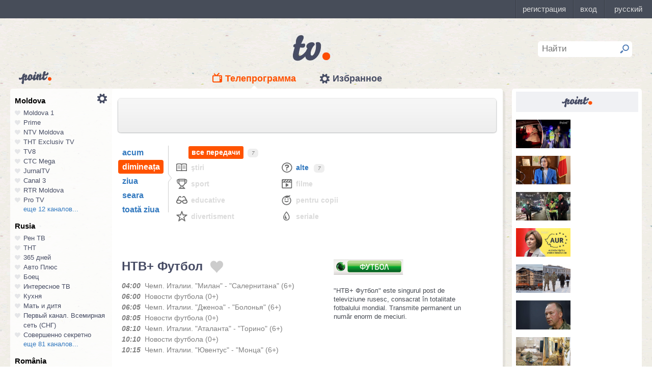

--- FILE ---
content_type: text/html; charset=UTF-8
request_url: https://point.md/ro/tv/ntv-plus-footbal/31-05-2024?range=1
body_size: 16392
content:
<!DOCTYPE html>
<!--[if lt IE 7]> <html class="no-js lt-ie9 lt-ie8 lt-ie7" lang="ru"> <![endif]-->
<!--[if IE 7]> <html class="no-js lt-ie9 lt-ie8" lang="ru"> <![endif]-->
<!--[if IE 8]> <html class="no-js lt-ie9" lang="ru"> <![endif]-->
<!--[if gt IE 8]><!--> <html class="no-js" lang="ru"> <!--<![endif]-->
<head>
<meta charset="utf-8">
<title>Programul TV НТВ+ Футбол Programul de emisiuni НТВ+ Футбол pentru 31 mai 2024</title>
<meta name="referrer" content="always">
<meta name="referrer" content="unsafe-url">
<meta property="fb:pages" content="291206964288143" />
<meta name="description" content="Canalul TV НТВ+ Футбол: programul de emisiuni al canalului НТВ+ Футбол pentru 31 mai 2024, programul TV de emisiuni al canalului НТВ+ Футбол pentru 31 mai 2024">
<meta http-equiv="X-UA-Compatible" content="IE=edge">
<meta http-equiv="Content-language" content="ro">
<meta name="viewport" content="width=device-width, initial-scale=1">
<meta name="91564b2866880340b54fca4e61da2ba7" content="">
<meta property="og:title" content='Programul TV НТВ+ Футбол Programul de emisiuni НТВ+ Футбол pentru 31 mai 2024'>
<meta property="og:description" content='Canalul TV НТВ+ Футбол: programul de emisiuni al canalului НТВ+ Футбол pentru 31 mai 2024, programul TV de emisiuni al canalului НТВ+ Футбол pentru 31 mai 2024'>
<meta name="google-site-verification" content="MgzPYYwLsDBR3MwyP5vQwaNntlZhsA9ZbHzqi76XkTI" />
<meta name="google-site-verification" content="FbAVYAlIfMOs5JMfrra3FNGi9ob3inMGXMey6DxGaTQ" />
<meta property="og:site_name" content="Point.md">
<link rel="manifest" href="/manifest.json">
<link rel="apple-touch-icon" href="/static/assets/i/common/favicons/apple-touch-icon.png?v=eb4027d0bf92e5b8e0fcb1718130d86a">
<link rel="icon" type="image/png" sizes="32x32" href="/static/assets/i/common/favicons/favicon-32x32.png?v=a53f946719508f607cfc0dd7d20ec198">
<link rel="icon" type="image/png" sizes="16x16" href="/static/assets/i/common/favicons/favicon-16x16.png?v=9d63d703e9736f82d2d8bf1f322c7d3e">
<link rel='shortcut icon' href="/static/assets/i/common/favicons/favicon.ico?v=2f9cff9c47dc1b5e7827967e1c9c1ac3">
<link rel="mask-icon" href="/static/assets/i/common/favicons/safari-pinned-tab.svg?v=04489c59e4fa654bc5fafc8d94255afe" color="#5bbad5">
<meta name="msapplication-TileColor" content="#00aba9">
<meta name="theme-color" content="#ffffff">
<script src="https://cdn.jsdelivr.net/npm/chart.js@2.8.0"></script>

<meta name="keywords" content="НТВ+ Футбол, programul TV, programul de emisiuni, pentru 31 mai 2024">

<!-- Google Tag Manager -->
<script>(function(w,d,s,l,i){w[l]=w[l]||[];w[l].push({'gtm.start':
new Date().getTime(),event:'gtm.js'});var f=d.getElementsByTagName(s)[0],
j=d.createElement(s),dl=l!='dataLayer'?'&l='+l:'';j.async=true;j.src=
'https://www.googletagmanager.com/gtm.js?id='+i+dl;f.parentNode.insertBefore(j,f);
})(window,document,'script','dataLayer','GTM-TK7TMRL');</script>
<!-- End Google Tag Manager -->
<meta property="og:type" content="website">
<meta property="og:image:width" content="600">
<meta property="og:image:height" content="315">
<meta property="og:image" itemprop="image" content="https://point.md/static/assets/i/common/logo-og.png">


<meta property="og:url" content="https://point.md/ro/tv/ntv-plus-footbal/31-05-2024?range=1">


<link rel="preload" href="/static/assets/fonts/Inter-Regular-Web.ttf" as="font" crossorigin="anonymous" />
<link rel="preload" href="/static/assets/fonts/Inter-Bold.ttf" as="font" crossorigin="anonymous" />
<link rel="preload" href="/static/assets/fonts/Inter-SemiBold.ttf" as="font" crossorigin="anonymous" />
<link rel="alternate" hreflang="ro" href="https://point.md/ro/">
<link rel="icon" type="icon" href="/static/favicon.ico?v=35b5f75047dfd55dd1d603080c3ded93">
<link rel="stylesheet" rel="preload" href="/static/assets/dist/css/styles.css?v=16122020" as="style">
<script data-ad-client="ca-pub-1293188035257222" async src="https://pagead2.googlesyndication.com/pagead/js/adsbygoogle.js"></script>
</head>
<body class="tv-page" >
<!-- Google Tag Manager (noscript) -->
<noscript><iframe src="https://www.googletagmanager.com/ns.html?id=GTM-TK7TMRL"
height="0" width="0" style="display:none;visibility:hidden"></iframe></noscript>
<!-- End Google Tag Manager (noscript) -->
<style>
#topbar-panel {
display: block;
position: fixed;
top: 0;
left: 0;
z-index: 100;
width: 100%;
height: 36px;
}
#topbar{
display: block;
position: fixed;
top: 0;
left: 0;
z-index: 20000;
width: 100%;
height: 36px;
background: #474D59;
}
</style>
<script
id="topbar"
src="//simpalsid.com/simpalsid/static/js/loader.min.js?v=202003"
data-project-id="5107de83-f208-4ca4-87ed-9b69d58d16e1"
async></script>

<script src="/static/components/votum-client/dist/browser-votum-client-app.js?v=2.5.63"></script>
<!--[if lt IE 7]><p class="chromeframe">Вы используете <strong>устаревший</strong> браузер. Пожалуйста <a href="http://browsehappy.com/">обновите ваш браузер</a> или <a href="http://www.google.com/chromeframe/?redirect=true">активируйте Google Chrome Frame</a>.</p><![endif]-->


<div class="wrapper" itemscope itemtype="https://schema.org/WebPage">
<img src="/static/assets/i/common/logo-news.png" class="logo-for-print" alt="point news">
<header class="header">

<header class="tv__header">
<a class="tv__header__logo"href="/ro/tv"></a>
<a class="tv__header__point" href="/"></a>
<nav class="tv__header__navigation" >
<ul>
<li class="m-active">
<a class="tv__header__navigation__tvprogramm " href="/ro/tv">Телепрограмма</a>
</li>
<li class="">
<a class="tv__header__navigation__settings" href="/ro/tv/settings">Избранное</a>
</li>
</ul>
</nav>
<div class="tv__header__search" id="tv_search_form">
<fieldset>
<input value="" name="q" id="tv_search_input" type="text" class="query" placeholder="Найти" maxlength="40" data-lang="ro" autocomplete="off" >
<button id="searchbutton" type="submit"></button>
</fieldset>
<ul class="tv__header__search__autocomplete" >
</ul>
</div>
</header>
<script>
const layerObject = {
event: 'page_view',
pageType: 'tvpage',
};

window.dataLayer.push(layerObject);
</script>

</header>
<div class="content"
itemscope itemtype="http://www.schema.org/NewsArticle">

<div class="wrapper">
<section class="clearfix" id="container">
<aside class="channel__list" id="channel-list"><a class="channel__list__settings" href="/ro/tv/settings"></a>

<section class="channel__list__region">
<header class="channel__list__region__title">
Moldova
</header>
<ul class="channels_list_for_22">




<li data-channel-id-forfav="110" class="

">
<a href="/ro/tv/moldova1">
<i title="Нажмите, чтобы добавить канал Moldova 1 в избранное"
data-lang="ro"
data-action="add"
data-channel="110"
class=""></i>
Moldova 1
</a>
</li>




<li data-channel-id-forfav="145" class="

">
<a href="/ro/tv/prime">
<i title="Нажмите, чтобы добавить канал Prime в избранное"
data-lang="ro"
data-action="add"
data-channel="145"
class=""></i>
Prime
</a>
</li>




<li data-channel-id-forfav="413" class="

">
<a href="/ro/tv/NTV-Moldova">
<i title="Нажмите, чтобы добавить канал NTV Moldova в избранное"
data-lang="ro"
data-action="add"
data-channel="413"
class=""></i>
NTV Moldova
</a>
</li>




<li data-channel-id-forfav="141" class="

">
<a href="/ro/tv/tnt-exclusiv">
<i title="Нажмите, чтобы добавить канал ТНТ Exclusiv TV в избранное"
data-lang="ro"
data-action="add"
data-channel="141"
class=""></i>
ТНТ Exclusiv TV
</a>
</li>




<li data-channel-id-forfav="142" class="

">
<a href="/ro/tv/tv8">
<i title="Нажмите, чтобы добавить канал TV8 в избранное"
data-lang="ro"
data-action="add"
data-channel="142"
class=""></i>
TV8
</a>
</li>




<li data-channel-id-forfav="140" class="

">
<a href="/ro/tv/ctc">
<i title="Нажмите, чтобы добавить канал СТС Mega в избранное"
data-lang="ro"
data-action="add"
data-channel="140"
class=""></i>
СТС Mega
</a>
</li>




<li data-channel-id-forfav="207" class="

">
<a href="/ro/tv/jurnaltv">
<i title="Нажмите, чтобы добавить канал JurnalTV в избранное"
data-lang="ro"
data-action="add"
data-channel="207"
class=""></i>
JurnalTV
</a>
</li>




<li data-channel-id-forfav="219" class="

">
<a href="/ro/tv/canal3">
<i title="Нажмите, чтобы добавить канал Canal 3 в избранное"
data-lang="ro"
data-action="add"
data-channel="219"
class=""></i>
Canal 3
</a>
</li>




<li data-channel-id-forfav="229" class="

">
<a href="/ro/tv/rtr">
<i title="Нажмите, чтобы добавить канал RTR Moldova в избранное"
data-lang="ro"
data-action="add"
data-channel="229"
class=""></i>
RTR Moldova
</a>
</li>




<li data-channel-id-forfav="138" class="

">
<a href="/ro/tv/protv-moldova">
<i title="Нажмите, чтобы добавить канал Pro TV в избранное"
data-lang="ro"
data-action="add"
data-channel="138"
class=""></i>
Pro TV
</a>
</li>




<li data-channel-id-forfav="189" class="

hidden_channel">
<a href="/ro/tv/familiadomashniy">
<i title="Нажмите, чтобы добавить канал Familia Domashniy в избранное"
data-lang="ro"
data-action="add"
data-channel="189"
class=""></i>
Familia Domashniy
</a>
</li>








<li data-channel-id-forfav="217" class="

hidden_channel">
<a href="/ro/tv/noroctv">
<i title="Нажмите, чтобы добавить канал Noroc в избранное"
data-lang="ro"
data-action="add"
data-channel="217"
class=""></i>
Noroc
</a>
</li>




<li data-channel-id-forfav="37" class="

hidden_channel">
<a href="/ro/tv/n4">
<i title="Нажмите, чтобы добавить канал N4 в избранное"
data-lang="ro"
data-action="add"
data-channel="37"
class=""></i>
N4
</a>
</li>




<li data-channel-id-forfav="4" class="

hidden_channel">
<a href="/ro/tv/canal2">
<i title="Нажмите, чтобы добавить канал Canal 2 в избранное"
data-lang="ro"
data-action="add"
data-channel="4"
class=""></i>
Canal 2
</a>
</li>




<li data-channel-id-forfav="8" class="

hidden_channel">
<a href="/ro/tv/acasa">
<i title="Нажмите, чтобы добавить канал Acasa в избранное"
data-lang="ro"
data-action="add"
data-channel="8"
class=""></i>
Acasa
</a>
</li>




<li data-channel-id-forfav="90" class="

hidden_channel">
<a href="/ro/tv/tvc21">
<i title="Нажмите, чтобы добавить канал TVC-21 в избранное"
data-lang="ro"
data-action="add"
data-channel="90"
class=""></i>
TVC-21
</a>
</li>
















































































































<li data-channel-id-forfav="218" class="

hidden_channel">
<a href="/ro/tv/accenttv">
<i title="Нажмите, чтобы добавить канал Accent TV в избранное"
data-lang="ro"
data-action="add"
data-channel="218"
class=""></i>
Accent TV
</a>
</li>






























































<li data-channel-id-forfav="362" class="

hidden_channel">
<a href="/ro/tv/tvr">
<i title="Нажмите, чтобы добавить канал TVR Moldova в избранное"
data-lang="ro"
data-action="add"
data-channel="362"
class=""></i>
TVR Moldova
</a>
</li>










<li data-channel-id-forfav="408" class="

hidden_channel">
<a href="/ro/tv/zona-m">
<i title="Нажмите, чтобы добавить канал Zona M в избранное"
data-lang="ro"
data-action="add"
data-channel="408"
class=""></i>
Zona M
</a>
</li>




<li data-channel-id-forfav="409" class="

hidden_channel">
<a href="/ro/tv/busuioc-tv">
<i title="Нажмите, чтобы добавить канал Busuioc TV в избранное"
data-lang="ro"
data-action="add"
data-channel="409"
class=""></i>
Busuioc TV
</a>
</li>




<li data-channel-id-forfav="414" class="

hidden_channel">
<a href="/ro/tv/agro-tv">
<i title="Нажмите, чтобы добавить канал Agro TV в избранное"
data-lang="ro"
data-action="add"
data-channel="414"
class=""></i>
Agro TV
</a>
</li>




<li data-channel-id-forfav="418" class="

hidden_channel">
<a href="/ro/tv/itv-moldova">
<i title="Нажмите, чтобы добавить канал ITV Moldova в избранное"
data-lang="ro"
data-action="add"
data-channel="418"
class=""></i>
ITV Moldova
</a>
</li>
























































































</ul>

<a class="channel__list__more"
data-channels-list=".channels_list_for_22"
href="#" title="Нажмите, чтобы развернуть список каналов для региона"
data-text-before="еще 12 каналов..."
data-text-after="свернуть"
data-state="hidden">
еще 12 каналов...
</a>

</section>

<section class="channel__list__region">
<header class="channel__list__region__title">
Rusia
</header>
<ul class="channels_list_for_31">


























<li data-channel-id-forfav="230" class="

">
<a href="/ro/tv/rentv">
<i title="Нажмите, чтобы добавить канал Рен ТВ в избранное"
data-lang="ro"
data-action="add"
data-channel="230"
class=""></i>
Рен ТВ
</a>
</li>




<li data-channel-id-forfav="83" class="

">
<a href="/ro/tv/tnt">
<i title="Нажмите, чтобы добавить канал ТНТ в избранное"
data-lang="ro"
data-action="add"
data-channel="83"
class=""></i>
ТНТ
</a>
</li>














<li data-channel-id-forfav="1" class="

">
<a href="/ro/tv/365days">
<i title="Нажмите, чтобы добавить канал 365 дней в избранное"
data-lang="ro"
data-action="add"
data-channel="1"
class=""></i>
365 дней
</a>
</li>




<li data-channel-id-forfav="100" class="

">
<a href="/ro/tv/autoplus">
<i title="Нажмите, чтобы добавить канал Авто Плюс в избранное"
data-lang="ro"
data-action="add"
data-channel="100"
class=""></i>
Авто Плюс
</a>
</li>




<li data-channel-id-forfav="101" class="

">
<a href="/ro/tv/boec">
<i title="Нажмите, чтобы добавить канал Боец в избранное"
data-lang="ro"
data-action="add"
data-channel="101"
class=""></i>
Боец
</a>
</li>






<li data-channel-id-forfav="105" class="

">
<a href="/ro/tv/interesnoetv">
<i title="Нажмите, чтобы добавить канал Интересное ТВ в избранное"
data-lang="ro"
data-action="add"
data-channel="105"
class=""></i>
Интересное ТВ
</a>
</li>




<li data-channel-id-forfav="108" class="

">
<a href="/ro/tv/kuhnyatv">
<i title="Нажмите, чтобы добавить канал Кухня в избранное"
data-lang="ro"
data-action="add"
data-channel="108"
class=""></i>
Кухня
</a>
</li>




<li data-channel-id-forfav="109" class="

">
<a href="/ro/tv/mama-tv">
<i title="Нажмите, чтобы добавить канал Мать и дитя в избранное"
data-lang="ro"
data-action="add"
data-channel="109"
class=""></i>
Мать и дитя
</a>
</li>






<li data-channel-id-forfav="115" class="

">
<a href="/ro/tv/perviy-kanal-vsemirnaya-set">
<i title="Нажмите, чтобы добавить канал Первый канал. Всемирная сеть (СНГ) в избранное"
data-lang="ro"
data-action="add"
data-channel="115"
class=""></i>
Первый канал. Всемирная сеть (СНГ)
</a>
</li>




<li data-channel-id-forfav="117" class="

">
<a href="/ro/tv/sovsekretno">
<i title="Нажмите, чтобы добавить канал Совершенно секретно в избранное"
data-lang="ro"
data-action="add"
data-channel="117"
class=""></i>
Совершенно секретно
</a>
</li>






<li data-channel-id-forfav="12" class="

hidden_channel">
<a href="/ro/tv/tvkultura">
<i title="Нажмите, чтобы добавить канал Россия К в избранное"
data-lang="ro"
data-action="add"
data-channel="12"
class=""></i>
Россия К
</a>
</li>






<li data-channel-id-forfav="121" class="

hidden_channel">
<a href="/ro/tv/fenixplus">
<i title="Нажмите, чтобы добавить канал Феникс+Кино в избранное"
data-lang="ro"
data-action="add"
data-channel="121"
class=""></i>
Феникс+Кино
</a>
</li>






<li data-channel-id-forfav="13" class="

hidden_channel">
<a href="/ro/tv/peretz">
<i title="Нажмите, чтобы добавить канал Перец в избранное"
data-lang="ro"
data-action="add"
data-channel="13"
class=""></i>
Перец
</a>
</li>






<li data-channel-id-forfav="133" class="

hidden_channel">
<a href="/ro/tv/fox-life">
<i title="Нажмите, чтобы добавить канал Fox-Life в избранное"
data-lang="ro"
data-action="add"
data-channel="133"
class=""></i>
Fox-Life
</a>
</li>




<li data-channel-id-forfav="134" class="

hidden_channel">
<a href="/ro/tv/illuzion">
<i title="Нажмите, чтобы добавить канал Иллюзион+ в избранное"
data-lang="ro"
data-action="add"
data-channel="134"
class=""></i>
Иллюзион+
</a>
</li>






<li data-channel-id-forfav="14" class="

hidden_channel">
<a href="/ro/tv/tdk">
<i title="Нажмите, чтобы добавить канал Дамский клуб в избранное"
data-lang="ro"
data-action="add"
data-channel="14"
class=""></i>
Дамский клуб
</a>
</li>








<li data-channel-id-forfav="147" class="

hidden_channel">
<a href="/ro/tv/telekanaldetskiy">
<i title="Нажмите, чтобы добавить канал Детский в избранное"
data-lang="ro"
data-action="add"
data-channel="147"
class=""></i>
Детский
</a>
</li>






<li data-channel-id-forfav="149" class="

hidden_channel">
<a href="/ro/tv/ntvplus">
<i title="Нажмите, чтобы добавить канал НТВ+ Киносоюз в избранное"
data-lang="ro"
data-action="add"
data-channel="149"
class=""></i>
НТВ+ Киносоюз
</a>
</li>




<li data-channel-id-forfav="15" class="

hidden_channel">
<a href="/ro/tv/domashniy">
<i title="Нажмите, чтобы добавить канал Домашний в избранное"
data-lang="ro"
data-action="add"
data-channel="15"
class=""></i>
Домашний
</a>
</li>




<li data-channel-id-forfav="155" class="

hidden_channel">
<a href="/ro/tv/tvzvezda">
<i title="Нажмите, чтобы добавить канал Звезда в избранное"
data-lang="ro"
data-action="add"
data-channel="155"
class=""></i>
Звезда
</a>
</li>










<li data-channel-id-forfav="16" class="

hidden_channel">
<a href="/ro/tv/drive">
<i title="Нажмите, чтобы добавить канал Драйв в избранное"
data-lang="ro"
data-action="add"
data-channel="16"
class=""></i>
Драйв
</a>
</li>




<li data-channel-id-forfav="166" class="

hidden_channel">
<a href="/ro/tv/retro">
<i title="Нажмите, чтобы добавить канал Ретро в избранное"
data-lang="ro"
data-action="add"
data-channel="166"
class=""></i>
Ретро
</a>
</li>




<li data-channel-id-forfav="167" class="

hidden_channel">
<a href="/ro/tv/perviy-avtomobilni">
<i title="Нажмите, чтобы добавить канал Первый автомобильный в избранное"
data-lang="ro"
data-action="add"
data-channel="167"
class=""></i>
Первый автомобильный
</a>
</li>




<li data-channel-id-forfav="168" class="

hidden_channel">
<a href="/ro/tv/axnscifi">
<i title="Нажмите, чтобы добавить канал AXN Sci Fi в избранное"
data-lang="ro"
data-action="add"
data-channel="168"
class=""></i>
AXN Sci Fi
</a>
</li>








<li data-channel-id-forfav="173" class="

hidden_channel">
<a href="/ro/tv/pyatyy-kanal-sankt-peterburg">
<i title="Нажмите, чтобы добавить канал Петербург - 5-й канал в избранное"
data-lang="ro"
data-action="add"
data-channel="173"
class=""></i>
Петербург - 5-й канал
</a>
</li>




<li data-channel-id-forfav="174" class="

hidden_channel">
<a href="/ro/tv/domkino">
<i title="Нажмите, чтобы добавить канал Дом кино в избранное"
data-lang="ro"
data-action="add"
data-channel="174"
class=""></i>
Дом кино
</a>
</li>




<li data-channel-id-forfav="175" class="

hidden_channel">
<a href="/ro/tv/eurocinema">
<i title="Нажмите, чтобы добавить канал Еврокино в избранное"
data-lang="ro"
data-action="add"
data-channel="175"
class=""></i>
Еврокино
</a>
</li>




<li data-channel-id-forfav="179" class="

hidden_channel">
<a href="/ro/tv/spas">
<i title="Нажмите, чтобы добавить канал Спас в избранное"
data-lang="ro"
data-action="add"
data-channel="179"
class=""></i>
Спас
</a>
</li>




<li data-channel-id-forfav="18" class="

hidden_channel">
<a href="/ro/tv/eurosport">
<i title="Нажмите, чтобы добавить канал Евроспорт в избранное"
data-lang="ro"
data-action="add"
data-channel="18"
class=""></i>
Евроспорт
</a>
</li>




<li data-channel-id-forfav="182" class="

hidden_channel">
<a href="/ro/tv/rossiya-24">
<i title="Нажмите, чтобы добавить канал Россия 24 в избранное"
data-lang="ro"
data-action="add"
data-channel="182"
class=""></i>
Россия 24
</a>
</li>




<li data-channel-id-forfav="183" class="

hidden_channel">
<a href="/ro/tv/laminor">
<i title="Нажмите, чтобы добавить канал Ля-минор в избранное"
data-lang="ro"
data-action="add"
data-channel="183"
class=""></i>
Ля-минор
</a>
</li>




<li data-channel-id-forfav="19" class="

hidden_channel">
<a href="/ro/tv/eurosport2">
<i title="Нажмите, чтобы добавить канал Евроспорт 2 в избранное"
data-lang="ro"
data-action="add"
data-channel="19"
class=""></i>
Евроспорт 2
</a>
</li>




<li data-channel-id-forfav="191" class="

hidden_channel">
<a href="/ro/tv/russkaya-noch">
<i title="Нажмите, чтобы добавить канал Русская ночь в избранное"
data-lang="ro"
data-action="add"
data-channel="191"
class=""></i>
Русская ночь
</a>
</li>








<li data-channel-id-forfav="200" class="

hidden_channel">
<a href="/ro/tv/nastoyaschee_strashnoe_televidenie">
<i title="Нажмите, чтобы добавить канал Настоящее Страшное Телевидение в избранное"
data-lang="ro"
data-action="add"
data-channel="200"
class=""></i>
Настоящее Страшное Телевидение
</a>
</li>




<li data-channel-id-forfav="201" class="

hidden_channel">
<a href="/ro/tv/vremea">
<i title="Нажмите, чтобы добавить канал Время в избранное"
data-lang="ro"
data-action="add"
data-channel="201"
class=""></i>
Время
</a>
</li>




<li data-channel-id-forfav="202" class="

hidden_channel">
<a href="/ro/tv/moyaplaneta">
<i title="Нажмите, чтобы добавить канал Моя планета в избранное"
data-lang="ro"
data-action="add"
data-channel="202"
class=""></i>
Моя планета
</a>
</li>




<li data-channel-id-forfav="205" class="

hidden_channel">
<a href="/ro/tv/sarafan">
<i title="Нажмите, чтобы добавить канал Сарафан в избранное"
data-lang="ro"
data-action="add"
data-channel="205"
class=""></i>
Сарафан
</a>
</li>




<li data-channel-id-forfav="209" class="

hidden_channel">
<a href="/ro/tv/viasat-nature">
<i title="Нажмите, чтобы добавить канал Viasat Nature CEE в избранное"
data-lang="ro"
data-action="add"
data-channel="209"
class=""></i>
Viasat Nature CEE
</a>
</li>




<li data-channel-id-forfav="21" class="

hidden_channel">
<a href="/ro/tv/viasat-nature-cee">
<i title="Нажмите, чтобы добавить канал Viasat Explorer в избранное"
data-lang="ro"
data-action="add"
data-channel="21"
class=""></i>
Viasat Explorer
</a>
</li>








<li data-channel-id-forfav="220" class="

hidden_channel">
<a href="/ro/tv/karusel">
<i title="Нажмите, чтобы добавить канал Карусель в избранное"
data-lang="ro"
data-action="add"
data-channel="220"
class=""></i>
Карусель
</a>
</li>








<li data-channel-id-forfav="223" class="

hidden_channel">
<a href="/ro/tv/psikhologiya-21">
<i title="Нажмите, чтобы добавить канал Психология 21 в избранное"
data-lang="ro"
data-action="add"
data-channel="223"
class=""></i>
Психология 21
</a>
</li>




<li data-channel-id-forfav="224" class="

hidden_channel">
<a href="/ro/tv/domashnie-zhivotnye">
<i title="Нажмите, чтобы добавить канал Домашние животные в избранное"
data-lang="ro"
data-action="add"
data-channel="224"
class=""></i>
Домашние животные
</a>
</li>




<li data-channel-id-forfav="225" class="

hidden_channel">
<a href="/ro/tv/voprosy-i-otvety">
<i title="Нажмите, чтобы добавить канал Вопросы и ответы в избранное"
data-lang="ro"
data-action="add"
data-channel="225"
class=""></i>
Вопросы и ответы
</a>
</li>




<li data-channel-id-forfav="23" class="

hidden_channel">
<a href="/ro/tv/viasat-history">
<i title="Нажмите, чтобы добавить канал Viasat History в избранное"
data-lang="ro"
data-action="add"
data-channel="23"
class=""></i>
Viasat History
</a>
</li>






<li data-channel-id-forfav="25" class="

hidden_channel">
<a href="/ro/tv/russkiyillusion">
<i title="Нажмите, чтобы добавить канал Русский иллюзион в избранное"
data-lang="ro"
data-action="add"
data-channel="25"
class=""></i>
Русский иллюзион
</a>
</li>








<li data-channel-id-forfav="28" class="

hidden_channel">
<a href="/ro/tv/k1">
<i title="Нажмите, чтобы добавить канал К 1 в избранное"
data-lang="ro"
data-action="add"
data-channel="28"
class=""></i>
К 1
</a>
</li>




<li data-channel-id-forfav="29" class="

hidden_channel">
<a href="/ro/tv/k2">
<i title="Нажмите, чтобы добавить канал К 2 в избранное"
data-lang="ro"
data-action="add"
data-channel="29"
class=""></i>
К 2
</a>
</li>




<li data-channel-id-forfav="298" class="

hidden_channel">
<a href="/ro/tv/khl">
<i title="Нажмите, чтобы добавить канал Континентальная Хоккейная Лига в избранное"
data-lang="ro"
data-action="add"
data-channel="298"
class=""></i>
Континентальная Хоккейная Лига
</a>
</li>






<li data-channel-id-forfav="30" class="

hidden_channel">
<a href="/ro/tv/ntv-plus-kinohit">
<i title="Нажмите, чтобы добавить канал НТВ+ Кинохит в избранное"
data-lang="ro"
data-action="add"
data-channel="30"
class=""></i>
НТВ+ Кинохит
</a>
</li>




<li data-channel-id-forfav="300" class="

hidden_channel">
<a href="/ro/tv/ntv-plyus-futbol-2">
<i title="Нажмите, чтобы добавить канал НТВ+ Футбол-2 в избранное"
data-lang="ro"
data-action="add"
data-channel="300"
class=""></i>
НТВ+ Футбол-2
</a>
</li>








<li data-channel-id-forfav="314" class="

hidden_channel">
<a href="/ro/tv/you">
<i title="Нажмите, чтобы добавить канал Ю в избранное"
data-lang="ro"
data-action="add"
data-channel="314"
class=""></i>
Ю
</a>
</li>






<li data-channel-id-forfav="322" class="

hidden_channel">
<a href="/ro/tv/tv1000-megahit-hd">
<i title="Нажмите, чтобы добавить канал TV1000 Megahit HD в избранное"
data-lang="ro"
data-action="add"
data-channel="322"
class=""></i>
TV1000 Megahit HD
</a>
</li>




<li data-channel-id-forfav="323" class="

hidden_channel">
<a href="/ro/tv/tvV1000-comedy-hd">
<i title="Нажмите, чтобы добавить канал TV1000 Comedy HD в избранное"
data-lang="ro"
data-action="add"
data-channel="323"
class=""></i>
TV1000 Comedy HD
</a>
</li>




<li data-channel-id-forfav="33" class="

hidden_channel">
<a href="/ro/tv/mir">
<i title="Нажмите, чтобы добавить канал Мир в избранное"
data-lang="ro"
data-action="add"
data-channel="33"
class=""></i>
Мир
</a>
</li>








<li data-channel-id-forfav="35" class="

hidden_channel">
<a href="/ro/tv/mtv-ru">
<i title="Нажмите, чтобы добавить канал MTV (Россия) в избранное"
data-lang="ro"
data-action="add"
data-channel="35"
class=""></i>
MTV (Россия)
</a>
</li>




<li data-channel-id-forfav="36" class="

hidden_channel">
<a href="/ro/tv/muz-tv">
<i title="Нажмите, чтобы добавить канал МузТВ в избранное"
data-lang="ro"
data-action="add"
data-channel="36"
class=""></i>
МузТВ
</a>
</li>






<li data-channel-id-forfav="388" class="

hidden_channel">
<a href="/ro/tv/mulit">
<i title="Нажмите, чтобы добавить канал МУЛЬТ в избранное"
data-lang="ro"
data-action="add"
data-channel="388"
class=""></i>
МУЛЬТ
</a>
</li>






<li data-channel-id-forfav="40" class="

hidden_channel">
<a href="/ro/tv/ntv-plus-nashe-kino">
<i title="Нажмите, чтобы добавить канал НТВ+ Наше новое кино в избранное"
data-lang="ro"
data-action="add"
data-channel="40"
class=""></i>
НТВ+ Наше новое кино
</a>
</li>












<li data-channel-id-forfav="43" class="

hidden_channel">
<a href="/ro/tv/ntv">
<i title="Нажмите, чтобы добавить канал НТВ в избранное"
data-lang="ro"
data-action="add"
data-channel="43"
class=""></i>
НТВ
</a>
</li>




<li data-channel-id-forfav="44" class="

hidden_channel">
<a href="/ro/tv/ntv-plyus-nashe-kino">
<i title="Нажмите, чтобы добавить канал НТВ+ Наше кино в избранное"
data-lang="ro"
data-action="add"
data-channel="44"
class=""></i>
НТВ+ Наше кино
</a>
</li>




<li data-channel-id-forfav="45" class="

hidden_channel">
<a href="/ro/tv/nashe-lyubimoe-kino">
<i title="Нажмите, чтобы добавить канал Наше любимое кино в избранное"
data-lang="ro"
data-action="add"
data-channel="45"
class=""></i>
Наше любимое кино
</a>
</li>




<li data-channel-id-forfav="46" class="

hidden_channel">
<a href="/ro/tv/ntv-plyus-kinoklub">
<i title="Нажмите, чтобы добавить канал НТВ+ Киноклуб в избранное"
data-lang="ro"
data-action="add"
data-channel="46"
class=""></i>
НТВ+ Киноклуб
</a>
</li>




<li data-channel-id-forfav="48" class="

hidden_channel">
<a href="/ro/tv/detskiy-mir">
<i title="Нажмите, чтобы добавить канал Детский мир в избранное"
data-lang="ro"
data-action="add"
data-channel="48"
class=""></i>
Детский мир
</a>
</li>




<li data-channel-id-forfav="49" class="

hidden_channel">
<a href="/ro/tv/rtvi">
<i title="Нажмите, чтобы добавить канал RTVi в избранное"
data-lang="ro"
data-action="add"
data-channel="49"
class=""></i>
RTVi
</a>
</li>




<li data-channel-id-forfav="5" class="

hidden_channel">
<a href="/ro/tv/5-kanal">
<i title="Нажмите, чтобы добавить канал 5 Телеканал в избранное"
data-lang="ro"
data-action="add"
data-channel="5"
class=""></i>
5 Телеканал
</a>
</li>




<li data-channel-id-forfav="50" class="

hidden_channel">
<a href="/ro/tv/ntv-plus-premiera">
<i title="Нажмите, чтобы добавить канал НТВ+ Премьера в избранное"
data-lang="ro"
data-action="add"
data-channel="50"
class=""></i>
НТВ+ Премьера
</a>
</li>




<li data-channel-id-forfav="51" class="
 channel__list__selected
hidden_channel">
<a href="/ro/tv/ntv-plus-footbal">
<i title="Нажмите, чтобы добавить канал НТВ+ Футбол в избранное"
data-lang="ro"
data-action="add"
data-channel="51"
class=""></i>
НТВ+ Футбол
</a>
</li>




<li data-channel-id-forfav="53" class="

hidden_channel">
<a href="/ro/tv/discovery-channel-ru">
<i title="Нажмите, чтобы добавить канал Discovery Channel (Россия) в избранное"
data-lang="ro"
data-action="add"
data-channel="53"
class=""></i>
Discovery Channel (Россия)
</a>
</li>




<li data-channel-id-forfav="54" class="

hidden_channel">
<a href="/ro/tv/animal-planet-ru">
<i title="Нажмите, чтобы добавить канал Animal Planet (Россия) в избранное"
data-lang="ro"
data-action="add"
data-channel="54"
class=""></i>
Animal Planet (Россия)
</a>
</li>




<li data-channel-id-forfav="58" class="

hidden_channel">
<a href="/ro/tv/tlc">
<i title="Нажмите, чтобы добавить канал TLC в избранное"
data-lang="ro"
data-action="add"
data-channel="58"
class=""></i>
TLC
</a>
</li>








<li data-channel-id-forfav="63" class="

hidden_channel">
<a href="/ro/tv/reality">
<i title="Нажмите, чтобы добавить канал Reality в избранное"
data-lang="ro"
data-action="add"
data-channel="63"
class=""></i>
Reality
</a>
</li>




<li data-channel-id-forfav="64" class="

hidden_channel">
<a href="/ro/tv/ntv-mir">
<i title="Нажмите, чтобы добавить канал НТВ-Мир в избранное"
data-lang="ro"
data-action="add"
data-channel="64"
class=""></i>
НТВ-Мир
</a>
</li>




<li data-channel-id-forfav="65" class="

hidden_channel">
<a href="/ro/tv/okhota-i-rybalka">
<i title="Нажмите, чтобы добавить канал Охота и рыбалка в избранное"
data-lang="ro"
data-action="add"
data-channel="65"
class=""></i>
Охота и рыбалка
</a>
</li>






<li data-channel-id-forfav="67" class="

hidden_channel">
<a href="/ro/tv/perviy-kanal-vsemirnaya-set">
<i title="Нажмите, чтобы добавить канал Первый канал. Всемирная сеть в избранное"
data-lang="ro"
data-action="add"
data-channel="67"
class=""></i>
Первый канал. Всемирная сеть
</a>
</li>




<li data-channel-id-forfav="68" class="

hidden_channel">
<a href="/ro/tv/rtr_planeta_cng">
<i title="Нажмите, чтобы добавить канал РТР "Планета" (СНГ) в избранное"
data-lang="ro"
data-action="add"
data-channel="68"
class=""></i>
РТР "Планета" (СНГ)
</a>
</li>




<li data-channel-id-forfav="7" class="

hidden_channel">
<a href="/ro/tv/24-tehno">
<i title="Нажмите, чтобы добавить канал 24 Техно в избранное"
data-lang="ro"
data-action="add"
data-channel="7"
class=""></i>
24 Техно
</a>
</li>






<li data-channel-id-forfav="72" class="

hidden_channel">
<a href="/ro/tv/rbc-tv">
<i title="Нажмите, чтобы добавить канал РБК-ТВ в избранное"
data-lang="ro"
data-action="add"
data-channel="72"
class=""></i>
РБК-ТВ
</a>
</li>




<li data-channel-id-forfav="73" class="

hidden_channel">
<a href="/ro/tv/rentv">
<i title="Нажмите, чтобы добавить канал Рен ТВ в избранное"
data-lang="ro"
data-action="add"
data-channel="73"
class=""></i>
Рен ТВ
</a>
</li>




<li data-channel-id-forfav="75" class="

hidden_channel">
<a href="/ro/tv/rtr-planeta">
<i title="Нажмите, чтобы добавить канал РТР "Планета" в избранное"
data-lang="ro"
data-action="add"
data-channel="75"
class=""></i>
РТР "Планета"
</a>
</li>




<li data-channel-id-forfav="76" class="

hidden_channel">
<a href="/ro/tv/rossia-1">
<i title="Нажмите, чтобы добавить канал Россия 1 в избранное"
data-lang="ro"
data-action="add"
data-channel="76"
class=""></i>
Россия 1
</a>
</li>




<li data-channel-id-forfav="78" class="

hidden_channel">
<a href="/ro/tv/rossia-2">
<i title="Нажмите, чтобы добавить канал Россия 2 в избранное"
data-lang="ro"
data-action="add"
data-channel="78"
class=""></i>
Россия 2
</a>
</li>








<li data-channel-id-forfav="86" class="

hidden_channel">
<a href="/ro/tv/tv3">
<i title="Нажмите, чтобы добавить канал ТВ3 в избранное"
data-lang="ro"
data-action="add"
data-channel="86"
class=""></i>
ТВ3
</a>
</li>






<li data-channel-id-forfav="88" class="

hidden_channel">
<a href="/ro/tv/tv1000">
<i title="Нажмите, чтобы добавить канал TV1000 в избранное"
data-lang="ro"
data-action="add"
data-channel="88"
class=""></i>
TV1000
</a>
</li>




<li data-channel-id-forfav="89" class="

hidden_channel">
<a href="/ro/tv/tv1000-russkoe-kino">
<i title="Нажмите, чтобы добавить канал ТВ1000 Русское кино в избранное"
data-lang="ro"
data-action="add"
data-channel="89"
class=""></i>
ТВ1000 Русское кино
</a>
</li>




<li data-channel-id-forfav="9" class="

hidden_channel">
<a href="/ro/tv/tv1000-action-east">
<i title="Нажмите, чтобы добавить канал TV1000 Action East в избранное"
data-lang="ro"
data-action="add"
data-channel="9"
class=""></i>
TV1000 Action East
</a>
</li>




<li data-channel-id-forfav="92" class="

hidden_channel">
<a href="/ro/tv/tvc-international">
<i title="Нажмите, чтобы добавить канал ТВ-Центр international в избранное"
data-lang="ro"
data-action="add"
data-channel="92"
class=""></i>
ТВ-Центр international
</a>
</li>










<li data-channel-id-forfav="99" class="

hidden_channel">
<a href="/ro/tv/zdorovoe_televidenie">
<i title="Нажмите, чтобы добавить канал Здоровое Телевидение в избранное"
data-lang="ro"
data-action="add"
data-channel="99"
class=""></i>
Здоровое Телевидение
</a>
</li>




<li data-channel-id-forfav="226" class="

hidden_channel">
<a href="/ro/tv/orujie">
<i title="Нажмите, чтобы добавить канал Оружие в избранное"
data-lang="ro"
data-action="add"
data-channel="226"
class=""></i>
Оружие
</a>
</li>




<li data-channel-id-forfav="294" class="

hidden_channel">
<a href="/ro/tv/jivi">
<i title="Нажмите, чтобы добавить канал Живи! в избранное"
data-lang="ro"
data-action="add"
data-channel="294"
class=""></i>
Живи!
</a>
</li>




<li data-channel-id-forfav="296" class="

hidden_channel">
<a href="/ro/tv/zoopark">
<i title="Нажмите, чтобы добавить канал Zooпарк в избранное"
data-lang="ro"
data-action="add"
data-channel="296"
class=""></i>
Zooпарк
</a>
</li>




<li data-channel-id-forfav="297" class="

hidden_channel">
<a href="/ro/tv/viasat-nature-history-hd">
<i title="Нажмите, чтобы добавить канал Viasat Nature/History HD в избранное"
data-lang="ro"
data-action="add"
data-channel="297"
class=""></i>
Viasat Nature/History HD
</a>
</li>


</ul>

<a class="channel__list__more"
data-channels-list=".channels_list_for_31"
href="#" title="Нажмите, чтобы развернуть список каналов для региона"
data-text-before="еще 81 каналов..."
data-text-after="свернуть"
data-state="hidden">
еще 81 каналов...
</a>

</section>

<section class="channel__list__region">
<header class="channel__list__region__title">
România
</header>
<ul class="channels_list_for_39">


























































































































































<li data-channel-id-forfav="221" class="

">
<a href="/ro/tv/national">
<i title="Нажмите, чтобы добавить канал National TV в избранное"
data-lang="ro"
data-action="add"
data-channel="221"
class=""></i>
National TV
</a>
</li>




<li data-channel-id-forfav="222" class="

">
<a href="/ro/tv/tvri">
<i title="Нажмите, чтобы добавить канал TVRi в избранное"
data-lang="ro"
data-action="add"
data-channel="222"
class=""></i>
TVRi
</a>
</li>














































<li data-channel-id-forfav="340" class="

">
<a href="/ro/tv/acasa-gold">
<i title="Нажмите, чтобы добавить канал Acasa Gold в избранное"
data-lang="ro"
data-action="add"
data-channel="340"
class=""></i>
Acasa Gold
</a>
</li>




<li data-channel-id-forfav="345" class="

">
<a href="/ro/tv/favorit">
<i title="Нажмите, чтобы добавить канал Favorit в избранное"
data-lang="ro"
data-action="add"
data-channel="345"
class=""></i>
Favorit
</a>
</li>


































































<li data-channel-id-forfav="70" class="

">
<a href="/ro/tv/protv">
<i title="Нажмите, чтобы добавить канал Pro TV в избранное"
data-lang="ro"
data-action="add"
data-channel="70"
class=""></i>
Pro TV
</a>
</li>






























<li data-channel-id-forfav="93" class="

">
<a href="/ro/tv/tvr-1">
<i title="Нажмите, чтобы добавить канал TVR 1 в избранное"
data-lang="ro"
data-action="add"
data-channel="93"
class=""></i>
TVR 1
</a>
</li>




<li data-channel-id-forfav="94" class="

">
<a href="/ro/tv/tvr-2">
<i title="Нажмите, чтобы добавить канал TVR 2 в избранное"
data-lang="ro"
data-action="add"
data-channel="94"
class=""></i>
TVR 2
</a>
</li>














</ul>

</section>

<section class="channel__list__region">
<header class="channel__list__region__title">
Ucraina
</header>
<ul class="channels_list_for_28">














































































<li data-channel-id-forfav="136" class="

">
<a href="/ro/tv/noviy-kanal">
<i title="Нажмите, чтобы добавить канал Новый канал в избранное"
data-lang="ro"
data-action="add"
data-channel="136"
class=""></i>
Новый канал
</a>
</li>




















<li data-channel-id-forfav="156" class="

">
<a href="/ro/tv/footbal">
<i title="Нажмите, чтобы добавить канал Футбол (Украина) в избранное"
data-lang="ro"
data-action="add"
data-channel="156"
class=""></i>
Футбол (Украина)
</a>
</li>




<li data-channel-id-forfav="158" class="

">
<a href="/ro/tv/hth">
<i title="Нажмите, чтобы добавить канал НТН в избранное"
data-lang="ro"
data-action="add"
data-channel="158"
class=""></i>
НТН
</a>
</li>




<li data-channel-id-forfav="159" class="

">
<a href="/ro/tv/tet">
<i title="Нажмите, чтобы добавить канал ТЕТ в избранное"
data-lang="ro"
data-action="add"
data-channel="159"
class=""></i>
ТЕТ
</a>
</li>












<li data-channel-id-forfav="17" class="

">
<a href="/ro/tv/enter-film">
<i title="Нажмите, чтобы добавить канал Enter-фильм в избранное"
data-lang="ro"
data-action="add"
data-channel="17"
class=""></i>
Enter-фильм
</a>
</li>


























































<li data-channel-id-forfav="24" class="

">
<a href="/ro/tv/ictv">
<i title="Нажмите, чтобы добавить канал ICTV в избранное"
data-lang="ro"
data-action="add"
data-channel="24"
class=""></i>
ICTV
</a>
</li>






<li data-channel-id-forfav="26" class="

">
<a href="/ro/tv/inter">
<i title="Нажмите, чтобы добавить канал Интер в избранное"
data-lang="ro"
data-action="add"
data-channel="26"
class=""></i>
Интер
</a>
</li>




<li data-channel-id-forfav="27" class="

">
<a href="/ro/tv/inter-plius">
<i title="Нажмите, чтобы добавить канал Интер-Плюс в избранное"
data-lang="ro"
data-action="add"
data-channel="27"
class=""></i>
Интер-Плюс
</a>
</li>










<li data-channel-id-forfav="3" class="

">
<a href="/ro/tv/1-plus-1">
<i title="Нажмите, чтобы добавить канал 1+1 в избранное"
data-lang="ro"
data-action="add"
data-channel="3"
class=""></i>
1+1
</a>
</li>










<li data-channel-id-forfav="312" class="

">
<a href="/ro/tv/Pliusplius">
<i title="Нажмите, чтобы добавить канал ПлюсПлюс в избранное"
data-lang="ro"
data-action="add"
data-channel="312"
class=""></i>
ПлюсПлюс
</a>
</li>








































































<li data-channel-id-forfav="66" class="

hidden_channel">
<a href="/ro/tv/perviy-kanal">
<i title="Нажмите, чтобы добавить канал Первый канал в избранное"
data-lang="ro"
data-action="add"
data-channel="66"
class=""></i>
Первый канал
</a>
</li>






















<li data-channel-id-forfav="80" class="

hidden_channel">
<a href="/ro/tv/stb">
<i title="Нажмите, чтобы добавить канал СТБ в избранное"
data-lang="ro"
data-action="add"
data-channel="80"
class=""></i>
СТБ
</a>
</li>




<li data-channel-id-forfav="85" class="

hidden_channel">
<a href="/ro/tv/ucraine-trk">
<i title="Нажмите, чтобы добавить канал ТРК "Украина" в избранное"
data-lang="ro"
data-action="add"
data-channel="85"
class=""></i>
ТРК "Украина"
</a>
</li>




















<li data-channel-id-forfav="97" class="

hidden_channel">
<a href="/ro/tv/perviy-nacionalni">
<i title="Нажмите, чтобы добавить канал Первый национальный в избранное"
data-lang="ro"
data-action="add"
data-channel="97"
class=""></i>
Первый национальный
</a>
</li>












</ul>

<a class="channel__list__more"
data-channels-list=".channels_list_for_28"
href="#" title="Нажмите, чтобы развернуть список каналов для региона"
data-text-before="еще 4 каналов..."
data-text-after="свернуть"
data-state="hidden">
еще 4 каналов...
</a>

</section>

<section class="channel__list__region">
<header class="channel__list__region__title">
Canale din alte țări
</header>
<ul class="channels_list_for_38">






















































<li data-channel-id-forfav="11" class="

">
<a href="/ro/tv/belarus-tv">
<i title="Нажмите, чтобы добавить канал Беларусь ТВ в избранное"
data-lang="ro"
data-action="add"
data-channel="11"
class=""></i>
Беларусь ТВ
</a>
</li>
















<li data-channel-id-forfav="129" class="

">
<a href="/ro/tv/adjaria">
<i title="Нажмите, чтобы добавить канал Аджария в избранное"
data-lang="ro"
data-action="add"
data-channel="129"
class=""></i>
Аджария
</a>
</li>






<li data-channel-id-forfav="132" class="

">
<a href="/ro/tv/fox-crime">
<i title="Нажмите, чтобы добавить канал Fox-Crime в избранное"
data-lang="ro"
data-action="add"
data-channel="132"
class=""></i>
Fox-Crime
</a>
</li>












<li data-channel-id-forfav="143" class="

">
<a href="/ro/tv/zee-tv">
<i title="Нажмите, чтобы добавить канал Zee TV в избранное"
data-lang="ro"
data-action="add"
data-channel="143"
class=""></i>
Zee TV
</a>
</li>








<li data-channel-id-forfav="148" class="

">
<a href="/ro/tv/disney">
<i title="Нажмите, чтобы добавить канал Disney Channel в избранное"
data-lang="ro"
data-action="add"
data-channel="148"
class=""></i>
Disney Channel
</a>
</li>


























<li data-channel-id-forfav="171" class="

">
<a href="/ro/tv/maxxi">
<i title="Нажмите, чтобы добавить канал Maxxi-TV в избранное"
data-lang="ro"
data-action="add"
data-channel="171"
class=""></i>
Maxxi-TV
</a>
</li>






















<li data-channel-id-forfav="194" class="

">
<a href="/ro/tv/life-hd">
<i title="Нажмите, чтобы добавить канал HD Life в избранное"
data-lang="ro"
data-action="add"
data-channel="194"
class=""></i>
HD Life
</a>
</li>




<li data-channel-id-forfav="196" class="

">
<a href="/ro/tv/nat-geo-wild">
<i title="Нажмите, чтобы добавить канал Nat Geo Wild в избранное"
data-lang="ro"
data-action="add"
data-channel="196"
class=""></i>
Nat Geo Wild
</a>
</li>


















<li data-channel-id-forfav="22" class="

">
<a href="/ro/tv/natational-geographic-channel">
<i title="Нажмите, чтобы добавить канал National Geographic Channel в избранное"
data-lang="ro"
data-action="add"
data-channel="22"
class=""></i>
National Geographic Channel
</a>
</li>






































<li data-channel-id-forfav="306" class="

">
<a href="/ro/tv/Discovery-Channel-Central-Eastern-Europe">
<i title="Нажмите, чтобы добавить канал Discovery Channel Central & Eastern Europe в избранное"
data-lang="ro"
data-action="add"
data-channel="306"
class=""></i>
Discovery Channel Central & Eastern Europe
</a>
</li>








<li data-channel-id-forfav="32" class="

hidden_channel">
<a href="/ro/tv/mezzo">
<i title="Нажмите, чтобы добавить канал MEZZO в избранное"
data-lang="ro"
data-action="add"
data-channel="32"
class=""></i>
MEZZO
</a>
</li>






















<li data-channel-id-forfav="398" class="

hidden_channel">
<a href="/ro/tv/discovery-hd-shpwcase">
<i title="Нажмите, чтобы добавить канал Discovery HD Showcase в избранное"
data-lang="ro"
data-action="add"
data-channel="398"
class=""></i>
Discovery HD Showcase
</a>
</li>






































<li data-channel-id-forfav="60" class="

hidden_channel">
<a href="/ro/tv/discovery-science">
<i title="Нажмите, чтобы добавить канал Discovery Science в избранное"
data-lang="ro"
data-action="add"
data-channel="60"
class=""></i>
Discovery Science
</a>
</li>




<li data-channel-id-forfav="61" class="

hidden_channel">
<a href="/ro/tv/tv5-monde">
<i title="Нажмите, чтобы добавить канал TV5 Monde в избранное"
data-lang="ro"
data-action="add"
data-channel="61"
class=""></i>
TV5 Monde
</a>
</li>




































<li data-channel-id-forfav="87" class="

hidden_channel">
<a href="/ro/tv/xxi-film">
<i title="Нажмите, чтобы добавить канал TV XXI film в избранное"
data-lang="ro"
data-action="add"
data-channel="87"
class=""></i>
TV XXI film
</a>
</li>


























</ul>

<a class="channel__list__more"
data-channels-list=".channels_list_for_38"
href="#" title="Нажмите, чтобы развернуть список каналов для региона"
data-text-before="еще 5 каналов..."
data-text-after="свернуть"
data-state="hidden">
еще 5 каналов...
</a>

</section>

</aside>

<section class="tv__content m-shadowbox"><div class="tv__content__programm" >
<nav>
<section class="tv__day " >
<ul>

</ul>
</section>
<section class="tv__day__time ">
<ul >

<li class="">
<a href="/ro/tv/ntv-plus-footbal/31-05-2024?range=0">acum</a>
</li>

<li class="m-active">
<a href="/ro/tv/ntv-plus-footbal/31-05-2024?range=1">dimineața</a>
</li>

<li class="">
<a href="/ro/tv/ntv-plus-footbal/31-05-2024?range=2">ziua</a>
</li>

<li class="">
<a href="/ro/tv/ntv-plus-footbal/31-05-2024?range=3">seara</a>
</li>

<li class="">
<a href="/ro/tv/ntv-plus-footbal/31-05-2024?range=4">toată ziua</a>
</li>

</ul>
</section>
<section class="tv__day__genre parent_ajax_links">
<ul >
<li class="m-active m_-1">
<a href="/ro/tv/ntv-plus-footbal/31-05-2024?range=1"><b></b>все передачи</a>
<i class="m-off">7</i>
</li>











<li class="m_1 m-off">
<a><b></b>
Ştiri
</a>
</li>





<li class="m_0
">
<a href="/ro/tv/ntv-plus-footbal
/31-05-2024?genre=0&range=1" data-genre-id="0"><b></b>
Alte
</a><i class="m-off">7</i>
</li>





<li class="m_3 m-off">
<a><b></b>
Sport
</a>
</li>





<li class="m_2 m-off">
<a><b></b>
Filme
</a>
</li>





<li class="m_5 m-off">
<a><b></b>
Educative
</a>
</li>





<li class="m_4 m-off">
<a><b></b>
Pentru copii
</a>
</li>







<li class="m_6 m-off">
<a><b></b>
Divertisment
</a>
</li>









<li class="m_10 m-off">
<a><b></b>
Seriale
</a>
</li>























</ul>
</section>
<section class="tv__day__sub__genre parent_ajax_links" style="display: none">
<ul>



<li class="m-off">
<a><b></b>Mistică</a>
</li>





<li class="m-off">
<a><b></b>Istorice</a>
</li>





<li class="m-off">
<a><b></b>Aventuri</a>
</li>





<li class="m-off">
<a><b></b>Western</a>
</li>

















<li class="m-off">
<a><b></b>Acțiune</a>
</li>







<li class="m-off">
<a><b></b>Altele</a>
</li>





<li class="m-off">
<a><b></b>Comedii</a>
</li>







<li class="m-off">
<a><b></b>Melodrame</a>
</li>





<li class="m-off">
<a><b></b>Fantastice</a>
</li>





<li class="m-off">
<a><b></b>Thrillere</a>
</li>





<li class="m-off">
<a><b></b>Detective</a>
</li>





<li class="m-off">
<a><b></b>Drame</a>
</li>





<li class="m-off">
<a><b></b>Documentale</a>
</li>





<li class="m-off">
<a><b></b>Film-poveste</a>
</li>





<li class="m-off">
<a><b></b>Erotice</a>
</li>





<li class="m-off">
<a><b></b>Muzicale</a>
</li>





<li class="m-off">
<a><b></b>De groază</a>
</li>



</ul>
</section>
</nav>


<div class="tv__day__programm ajax-reload-block" data-page-type="channel-page">
<div class="tv__channel" style="display: block;">
<section class="tv__channel__programm" >
<dl class="">
<dt data-channel-id-forfav="51"
class=" "
data-lang="ro"
data-action="add"
data-channel="51">
<h1>НТВ+ Футбол</h1>
</dt>
<dd>
<ul>




<li class="m-old">
<i>04:00</i>Чемп. Италии. &quot;Милан&quot; - &quot;Салернитана&quot; (6+)
</li>



<li class="m-old">
<i>06:00</i>Новости футбола (0+)
</li>



<li class="m-old">
<i>06:05</i>Чемп. Италии. &quot;Дженоа&quot; - &quot;Болонья&quot; (6+)
</li>



<li class="m-old">
<i>08:05</i>Новости футбола (0+)
</li>



<li class="m-old">
<i>08:10</i>Чемп. Италии. &quot;Аталанта&quot; - &quot;Торино&quot; (6+)
</li>



<li class="m-old">
<i>10:10</i>Новости футбола (0+)
</li>



<li class="m-old">
<i>10:15</i>Чемп. Италии. &quot;Ювентус&quot; - &quot;Монца&quot; (6+)
</li>


</ul>
</dd>
</dl>
</section>
<section class="tv__channel__description" >
<dl>
<dt><img src="[data-uri]" alt="программа тв НТВ+ Футбол-1"></dt>
<dd>
<p>

&quot;НТВ+ Футбол&quot; este singurul post de televiziune rusesc, consacrat în totalitate fotbalului mondial. Transmite permanent un număr enorm de meciuri.

</p>


</dd>
</dl>
</section>
</div>
</div>

</div>
</section>
<aside class="right-sidebar">
<div class="m-shadowbox" id="point_informer">
<iframe height="688px" src="https://point.md/featured/informer?style=list&count=9"></iframe>
</div>
</aside>
</section>
</div>

</div>
</div>

<footer class="footer">
<div class="footer__container">
<div class="footer__columns">
<div class="footer__columns__column">
<div class="footer__columns__column__title">Info</div>
<ul class="footer__columns__column__list">
<li><a target="_blank" href="/info/about">о проекте</a></li>
<li><a target="_blank" href="/info/rules">правила</a></li>
<li><a target="_blank" href="/blog/">блог</a></li>
<li><a target="_blank" href="/info/redactia">редакция</a></li>
</ul>
</div>
<div class="footer__columns__column">
<div class="footer__columns__column__title">Support</div>
<ul class="footer__columns__column__list">
<li><a target="_blank" href="/info/help">помощь</a></li>
<li><a target="_blank" href="/info/cookie">политика конфиденциальности</a></li>
<li>тел.: <a href="tel:+37322888002">(+373) 22 888002</a></li>
<li>эл. почта: <a href="mailto:info@point.md">info@point.md</a></li>
</ul>
</div>
<div class="footer__columns__column">
<div class="footer__columns__column__title">Promo</div>
<ul class="footer__columns__column__list">
<li><a target="_blank" href="https://numbers.md">баннерная реклама</a></li>
<li><a target="_blank" href="/ru/advertisement">бизнес-новости</a></li>
<li>тел.: <a href="tel:+37322888966">+373 (22) 888 966</a></li>
<li>эл. почта: <a href="mailto:news.sales@point.md">news.sales@point.md</a></li>
</ul>
</div>
<div class="footer__columns__column">
<div class="footer__columns__column__title">Mobile</div>
<ul class="footer__columns__column__list">
<li><a href="http://m.point.md"><span class="footer-icon icon-smartphone"></span>мобильная версия</a></li>
<li><a target="_blank" href="https://apps.apple.com/md/app/point-news/id1061525547"><span class="footer-icon icon-app-store"></span>приложение iOS</a></li>
<li><a target="_blank" href="https://play.google.com/store/apps/details?id=md.point.news&hl=ru&gl=US"><span class="footer-icon icon-play-market"></span>приложение Android</a></li>
</ul>
</div>
<div class="footer__columns__column">
<div class="footer__columns__column__title">Social</div>
<!-- <div class="footer__columns__column__facebook">
<div class="fb-like" data-href="https://www.facebook.com/point.noutati" data-layout="button" data-action="like" data-show-faces="true" data-share="false" data-colorscheme="dark"></div>
</div> -->
<div class="footer__columns__column__social" style="white-space: nowrap;overflow: visible;">
<a target="_blank" rel="noreferrer noopener" href="https://www.facebook.com/point.news"><span class="footer-social-icon icon-fb" style="margin-right: 6px;"></span></a>
<a target="_blank" rel="noreferrer noopener" href="https://ok.ru/point.md"><span class="footer-social-icon icon-ok" style="margin-right: 5px;"></span></a>
<a target="_blank" rel="noreferrer noopener" href="https://t.me/PointNews"><span class="footer-social-icon icon-telegram" style="margin-right: 5px;"></span></a>
<a target="_blank" rel="noreferrer noopener" href="https://twitter.com/PointNewsMD"><span class="footer-social-icon icon-tw"></span></a>
</div>
<!-- <div class="footer__columns__column__openstat"> -->
<!--googleoff: index-->
<!-- Openstat -->
<!-- <span id="openstat747905"></span>
<script type="text/javascript">
var openstat = { counter: 747905, image: 5081, color: "c3c3c3", next: openstat };
(function(d, t, p) {
var j = d.createElement(t); j.async = true; j.type = "text/javascript";
j.src = ("https:" == p ? "https:" : "http:") + "//openstat.net/cnt.js";
var s = d.getElementsByTagName(t)[0]; s.parentNode.insertBefore(j, s);
})(document, "script", document.location.protocol);
</script> -->
<!-- /Openstat -->
<!--googleon: index-->
<!-- </div> -->
</div>
</div>
<div class="footer__projects">
<div class="footer__projects__simpals">
<a target="_blank" href="http://simpals.md" class="footer__projects__simpals__logo">Simpals</a>
<span class="footer__projects__simpals__copyright">© 2006—2026</span>
</div>
<a href="https://999.md" target="_blank" class="footer__projects__project is-999">999.md</a>
<a href="https://achizitii.md" target="_blank" class="footer__projects__project is-achizitii">achizitii.md</a>
<a href="https://afisha.md" target="_blank" class="footer__projects__project is-afisha">afisha.md</a>
<a href="https://mama.md" target="_blank" class="footer__projects__project is-mama">mama.md</a>
<a href="https://price.md" target="_blank" class="footer__projects__project is-price">price.md</a>
<a href="https://stiri.md" target="_blank" class="footer__projects__project is-stiri">stiri.md</a>
</div>
</div>
</footer>





<script src="/static/vendor/js/firebase-app.js"></script>
<script src="/static/vendor/js/firebase-messaging.js"></script>

<script src="/static/vendor/js/jquery.2.0.3.min.js?v=ccd0edd113b78697e04fb5c1b519a5cd"></script>
<script src="/static/vendor/js/jquery-ui.1.10.3.min.js?v=fd255415839568e52a48da5de5af244c"></script>
<script src="/static/assets/dist/js/common.js?v=01ef0e9e514ba17d2868ef3ad64bff7a?1758870097.8"></script>
<script src="/static/assets/dist/js/pages/tv/main.js?v=1758870097.8"></script>

<!-- gemius -->

<script type="text/javascript">var pp_gemius_identifier = new String('.Ks6QP.Zp29zRYy.DPWBv6RuHQKi_aNDfHLt.Nx8xU7.Q7');</script>

<script type="text/javascript">var pp_gemius_identifier = new String('nd2QonNj21cqj6s0Mq.YKrRHrjxy_qeKOWm_egSY5XH.d7');</script>
<script>
<!--//--><![CDATA[//><!--
// lines below shouldn't be edited
function gemius_pending(i) { window[i] = window[i] || function() {var x = window[i+'_pdata'] = window[i+'_pdata'] || []; x[x.length]=arguments;};};
gemius_pending('gemius_hit'); gemius_pending('gemius_event'); gemius_pending('pp_gemius_hit'); gemius_pending('pp_gemius_event');
(function(d,t) {try {var gt=d.createElement(t),s=d.getElementsByTagName(t)[0],l='http'+((location.protocol=='https:')?'s':''); gt.setAttribute('async','async');
gt.setAttribute('defer','defer'); gt.src=l+'://garo.hit.gemius.pl/xgemius.js'; s.parentNode.insertBefore(gt,s);} catch (e) {}})(document,'script');
//--><!]]>
</script>

<!-- /gemius -->

<!-- Numbers banner loader -->
<!-- <script src="https://numbers.md/numbers-loader.js"></script> -->
<!--<script src="http://numbers.loc:8080/dist/bundle.js"></script>-->

<a class="scroll-top" href="#" title="Scroll to top"></a>
</body>
</html>


--- FILE ---
content_type: text/html; charset=UTF-8
request_url: https://point.md/featured/informer?style=list&count=9
body_size: 980
content:

<html>
<head>
<title>
Point.md Информер
</title>
<link rel="stylesheet" href="/static/assets/dist/informer/css/styles.css">
</head>
<body>
<div class="informer point">
<div class="informer-head">
<a href="https://point.md?utm_source=&utm_medium=&utm_campaign=" target="_blank">
<img class="informer-head-logo" src="/static/assets/i/common/small-logo.png" />
</a>
</div>
<div class="informer-articles" style="margin-top: 15px;">





<div class="informer-articles-item-list">
<a href="https://point.md/ru/novosti/proisshestviya/zamprokurora-glodianskogo-raiona-poimali-p-ianym-za-ruliom?utm_source=&utm_medium=&utm_campaign=" target="_blank">
<div class="informer-articles-item-list-image">
<img
src="https://i.simpalsmedia.com/point.md/news/370x194/dce96a0693fba3af64400d36b71fab22.jpg"
onerror="this.onerror=null;this.src=`https://i.simpalsmedia.com/point.md/news/370x220/dce96a0693fba3af64400d36b71fab22.jpg`"
/>
</div>
<p class="informer-articles-item-list-title">



</p>
</a>
</div>




<div class="informer-articles-item-list">
<a href="https://point.md/ru/novosti/politika/sandu-o-rabote-v-pravitel-stve-odni-chinovniki-byli-glupy-drugie-korrumpirovany?utm_source=&utm_medium=&utm_campaign=" target="_blank">
<div class="informer-articles-item-list-image">
<img
src="https://i.simpalsmedia.com/point.md/news/370x194/bcced3791165f0a4b8f5ea92f6bcddbc.jpg"
onerror="this.onerror=null;this.src=`https://i.simpalsmedia.com/point.md/news/370x220/bcced3791165f0a4b8f5ea92f6bcddbc.jpg`"
/>
</div>
<p class="informer-articles-item-list-title">



</p>
</a>
</div>




<div class="informer-articles-item-list">
<a href="https://point.md/ru/novosti/proisshestviya/trenera-sbornoi-moldovy-po-futbolu-oshtrafovali-za-parkovku-na-trotuare?utm_source=&utm_medium=&utm_campaign=" target="_blank">
<div class="informer-articles-item-list-image">
<img
src="https://i.simpalsmedia.com/point.md/news/370x194/84912bca4f5311ffc47064d2bb60075a.jpg"
onerror="this.onerror=null;this.src=`https://i.simpalsmedia.com/point.md/news/370x220/84912bca4f5311ffc47064d2bb60075a.jpg`"
/>
</div>
<p class="informer-articles-item-list-title">



</p>
</a>
</div>




<div class="informer-articles-item-list">
<a href="https://point.md/ru/novosti/politika/aur-sandu-obladaet-vsei-vlast-iu-i-mozhet-organizovat-referendum-ob-ob-edinenii?utm_source=&utm_medium=&utm_campaign=" target="_blank">
<div class="informer-articles-item-list-image">
<img
src="https://i.simpalsmedia.com/point.md/news/370x194/4d115abdc540dd127b0df6d431ac748c.jpg"
onerror="this.onerror=null;this.src=`https://i.simpalsmedia.com/point.md/news/370x220/4d115abdc540dd127b0df6d431ac748c.jpg`"
/>
</div>
<p class="informer-articles-item-list-title">



</p>
</a>
</div>




<div class="informer-articles-item-list">
<a href="https://point.md/ru/novosti/politika/sandu-proinspektirovala-stroitel-stvo-voennoi-bazy-v-bachoe?utm_source=&utm_medium=&utm_campaign=" target="_blank">
<div class="informer-articles-item-list-image">
<img
src="https://i.simpalsmedia.com/point.md/news/370x194/fa2d40a52465edee3557a7313ce82a35.jpg"
onerror="this.onerror=null;this.src=`https://i.simpalsmedia.com/point.md/news/370x220/fa2d40a52465edee3557a7313ce82a35.jpg`"
/>
</div>
<p class="informer-articles-item-list-title">



</p>
</a>
</div>




<div class="informer-articles-item-list">
<a href="https://point.md/ru/novosti/v-mire/syrskii-rossiia-planirovala-vyiti-k-odesse-no-vsu-sorvali-eti-namereniia?utm_source=&utm_medium=&utm_campaign=" target="_blank">
<div class="informer-articles-item-list-image">
<img
src="https://i.simpalsmedia.com/point.md/news/370x194/c413dcc1ac7c8955c668281e28594284.jpg"
onerror="this.onerror=null;this.src=`https://i.simpalsmedia.com/point.md/news/370x220/c413dcc1ac7c8955c668281e28594284.jpg`"
/>
</div>
<p class="informer-articles-item-list-title">



</p>
</a>
</div>




<div class="informer-articles-item-list">
<a href="https://point.md/ru/novosti/v-mire/v-odesse-za-900-000-dollarov-prodaiut-polnost-iu-pozolochennuiu-kvartiru?utm_source=&utm_medium=&utm_campaign=" target="_blank">
<div class="informer-articles-item-list-image">
<img
src="https://i.simpalsmedia.com/point.md/news/370x194/f5630603ab0c3e1a42bacf5038c2db74.jpg"
onerror="this.onerror=null;this.src=`https://i.simpalsmedia.com/point.md/news/370x220/f5630603ab0c3e1a42bacf5038c2db74.jpg`"
/>
</div>
<p class="informer-articles-item-list-title">



</p>
</a>
</div>




<div class="informer-articles-item-list">
<a href="https://point.md/ru/novosti/v-mire/nardep-v-kieve-mogut-vzorvat-sia-seti-tselykh-kvartalov-liudei-pridetsia-evakuirovat?utm_source=&utm_medium=&utm_campaign=" target="_blank">
<div class="informer-articles-item-list-image">
<img
src="https://i.simpalsmedia.com/point.md/news/370x194/0721387792133f9864addf3bd07d263a.jpg"
onerror="this.onerror=null;this.src=`https://i.simpalsmedia.com/point.md/news/370x220/0721387792133f9864addf3bd07d263a.jpg`"
/>
</div>
<p class="informer-articles-item-list-title">



</p>
</a>
</div>

</div>
</div>
</body>
</html>

--- FILE ---
content_type: text/html; charset=utf-8
request_url: https://www.google.com/recaptcha/api2/aframe
body_size: 148
content:
<!DOCTYPE HTML><html><head><meta http-equiv="content-type" content="text/html; charset=UTF-8"></head><body><script nonce="cwjq3J5JC8d6ZaMcH7LVmg">/** Anti-fraud and anti-abuse applications only. See google.com/recaptcha */ try{var clients={'sodar':'https://pagead2.googlesyndication.com/pagead/sodar?'};window.addEventListener("message",function(a){try{if(a.source===window.parent){var b=JSON.parse(a.data);var c=clients[b['id']];if(c){var d=document.createElement('img');d.src=c+b['params']+'&rc='+(localStorage.getItem("rc::a")?sessionStorage.getItem("rc::b"):"");window.document.body.appendChild(d);sessionStorage.setItem("rc::e",parseInt(sessionStorage.getItem("rc::e")||0)+1);localStorage.setItem("rc::h",'1768384487130');}}}catch(b){}});window.parent.postMessage("_grecaptcha_ready", "*");}catch(b){}</script></body></html>